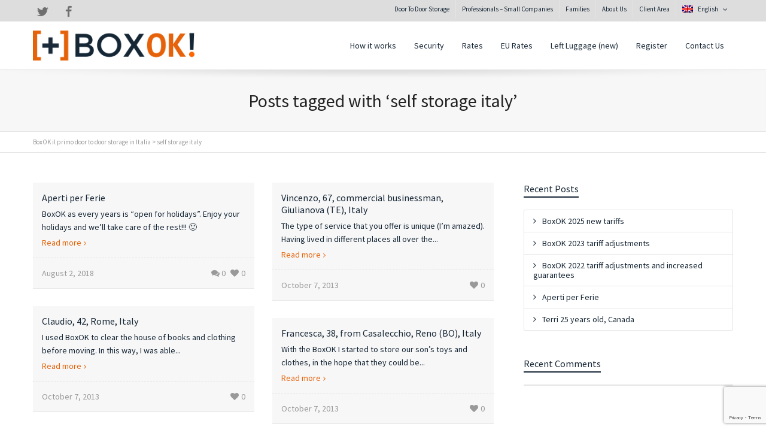

--- FILE ---
content_type: text/html; charset=utf-8
request_url: https://www.google.com/recaptcha/api2/anchor?ar=1&k=6LfKVIUUAAAAAHDJTrQngCFw5xTOnuNhLCSsRaUt&co=aHR0cHM6Ly9ib3hvay5pdDo0NDM.&hl=en&v=PoyoqOPhxBO7pBk68S4YbpHZ&size=invisible&anchor-ms=20000&execute-ms=30000&cb=et2kaoq39low
body_size: 48794
content:
<!DOCTYPE HTML><html dir="ltr" lang="en"><head><meta http-equiv="Content-Type" content="text/html; charset=UTF-8">
<meta http-equiv="X-UA-Compatible" content="IE=edge">
<title>reCAPTCHA</title>
<style type="text/css">
/* cyrillic-ext */
@font-face {
  font-family: 'Roboto';
  font-style: normal;
  font-weight: 400;
  font-stretch: 100%;
  src: url(//fonts.gstatic.com/s/roboto/v48/KFO7CnqEu92Fr1ME7kSn66aGLdTylUAMa3GUBHMdazTgWw.woff2) format('woff2');
  unicode-range: U+0460-052F, U+1C80-1C8A, U+20B4, U+2DE0-2DFF, U+A640-A69F, U+FE2E-FE2F;
}
/* cyrillic */
@font-face {
  font-family: 'Roboto';
  font-style: normal;
  font-weight: 400;
  font-stretch: 100%;
  src: url(//fonts.gstatic.com/s/roboto/v48/KFO7CnqEu92Fr1ME7kSn66aGLdTylUAMa3iUBHMdazTgWw.woff2) format('woff2');
  unicode-range: U+0301, U+0400-045F, U+0490-0491, U+04B0-04B1, U+2116;
}
/* greek-ext */
@font-face {
  font-family: 'Roboto';
  font-style: normal;
  font-weight: 400;
  font-stretch: 100%;
  src: url(//fonts.gstatic.com/s/roboto/v48/KFO7CnqEu92Fr1ME7kSn66aGLdTylUAMa3CUBHMdazTgWw.woff2) format('woff2');
  unicode-range: U+1F00-1FFF;
}
/* greek */
@font-face {
  font-family: 'Roboto';
  font-style: normal;
  font-weight: 400;
  font-stretch: 100%;
  src: url(//fonts.gstatic.com/s/roboto/v48/KFO7CnqEu92Fr1ME7kSn66aGLdTylUAMa3-UBHMdazTgWw.woff2) format('woff2');
  unicode-range: U+0370-0377, U+037A-037F, U+0384-038A, U+038C, U+038E-03A1, U+03A3-03FF;
}
/* math */
@font-face {
  font-family: 'Roboto';
  font-style: normal;
  font-weight: 400;
  font-stretch: 100%;
  src: url(//fonts.gstatic.com/s/roboto/v48/KFO7CnqEu92Fr1ME7kSn66aGLdTylUAMawCUBHMdazTgWw.woff2) format('woff2');
  unicode-range: U+0302-0303, U+0305, U+0307-0308, U+0310, U+0312, U+0315, U+031A, U+0326-0327, U+032C, U+032F-0330, U+0332-0333, U+0338, U+033A, U+0346, U+034D, U+0391-03A1, U+03A3-03A9, U+03B1-03C9, U+03D1, U+03D5-03D6, U+03F0-03F1, U+03F4-03F5, U+2016-2017, U+2034-2038, U+203C, U+2040, U+2043, U+2047, U+2050, U+2057, U+205F, U+2070-2071, U+2074-208E, U+2090-209C, U+20D0-20DC, U+20E1, U+20E5-20EF, U+2100-2112, U+2114-2115, U+2117-2121, U+2123-214F, U+2190, U+2192, U+2194-21AE, U+21B0-21E5, U+21F1-21F2, U+21F4-2211, U+2213-2214, U+2216-22FF, U+2308-230B, U+2310, U+2319, U+231C-2321, U+2336-237A, U+237C, U+2395, U+239B-23B7, U+23D0, U+23DC-23E1, U+2474-2475, U+25AF, U+25B3, U+25B7, U+25BD, U+25C1, U+25CA, U+25CC, U+25FB, U+266D-266F, U+27C0-27FF, U+2900-2AFF, U+2B0E-2B11, U+2B30-2B4C, U+2BFE, U+3030, U+FF5B, U+FF5D, U+1D400-1D7FF, U+1EE00-1EEFF;
}
/* symbols */
@font-face {
  font-family: 'Roboto';
  font-style: normal;
  font-weight: 400;
  font-stretch: 100%;
  src: url(//fonts.gstatic.com/s/roboto/v48/KFO7CnqEu92Fr1ME7kSn66aGLdTylUAMaxKUBHMdazTgWw.woff2) format('woff2');
  unicode-range: U+0001-000C, U+000E-001F, U+007F-009F, U+20DD-20E0, U+20E2-20E4, U+2150-218F, U+2190, U+2192, U+2194-2199, U+21AF, U+21E6-21F0, U+21F3, U+2218-2219, U+2299, U+22C4-22C6, U+2300-243F, U+2440-244A, U+2460-24FF, U+25A0-27BF, U+2800-28FF, U+2921-2922, U+2981, U+29BF, U+29EB, U+2B00-2BFF, U+4DC0-4DFF, U+FFF9-FFFB, U+10140-1018E, U+10190-1019C, U+101A0, U+101D0-101FD, U+102E0-102FB, U+10E60-10E7E, U+1D2C0-1D2D3, U+1D2E0-1D37F, U+1F000-1F0FF, U+1F100-1F1AD, U+1F1E6-1F1FF, U+1F30D-1F30F, U+1F315, U+1F31C, U+1F31E, U+1F320-1F32C, U+1F336, U+1F378, U+1F37D, U+1F382, U+1F393-1F39F, U+1F3A7-1F3A8, U+1F3AC-1F3AF, U+1F3C2, U+1F3C4-1F3C6, U+1F3CA-1F3CE, U+1F3D4-1F3E0, U+1F3ED, U+1F3F1-1F3F3, U+1F3F5-1F3F7, U+1F408, U+1F415, U+1F41F, U+1F426, U+1F43F, U+1F441-1F442, U+1F444, U+1F446-1F449, U+1F44C-1F44E, U+1F453, U+1F46A, U+1F47D, U+1F4A3, U+1F4B0, U+1F4B3, U+1F4B9, U+1F4BB, U+1F4BF, U+1F4C8-1F4CB, U+1F4D6, U+1F4DA, U+1F4DF, U+1F4E3-1F4E6, U+1F4EA-1F4ED, U+1F4F7, U+1F4F9-1F4FB, U+1F4FD-1F4FE, U+1F503, U+1F507-1F50B, U+1F50D, U+1F512-1F513, U+1F53E-1F54A, U+1F54F-1F5FA, U+1F610, U+1F650-1F67F, U+1F687, U+1F68D, U+1F691, U+1F694, U+1F698, U+1F6AD, U+1F6B2, U+1F6B9-1F6BA, U+1F6BC, U+1F6C6-1F6CF, U+1F6D3-1F6D7, U+1F6E0-1F6EA, U+1F6F0-1F6F3, U+1F6F7-1F6FC, U+1F700-1F7FF, U+1F800-1F80B, U+1F810-1F847, U+1F850-1F859, U+1F860-1F887, U+1F890-1F8AD, U+1F8B0-1F8BB, U+1F8C0-1F8C1, U+1F900-1F90B, U+1F93B, U+1F946, U+1F984, U+1F996, U+1F9E9, U+1FA00-1FA6F, U+1FA70-1FA7C, U+1FA80-1FA89, U+1FA8F-1FAC6, U+1FACE-1FADC, U+1FADF-1FAE9, U+1FAF0-1FAF8, U+1FB00-1FBFF;
}
/* vietnamese */
@font-face {
  font-family: 'Roboto';
  font-style: normal;
  font-weight: 400;
  font-stretch: 100%;
  src: url(//fonts.gstatic.com/s/roboto/v48/KFO7CnqEu92Fr1ME7kSn66aGLdTylUAMa3OUBHMdazTgWw.woff2) format('woff2');
  unicode-range: U+0102-0103, U+0110-0111, U+0128-0129, U+0168-0169, U+01A0-01A1, U+01AF-01B0, U+0300-0301, U+0303-0304, U+0308-0309, U+0323, U+0329, U+1EA0-1EF9, U+20AB;
}
/* latin-ext */
@font-face {
  font-family: 'Roboto';
  font-style: normal;
  font-weight: 400;
  font-stretch: 100%;
  src: url(//fonts.gstatic.com/s/roboto/v48/KFO7CnqEu92Fr1ME7kSn66aGLdTylUAMa3KUBHMdazTgWw.woff2) format('woff2');
  unicode-range: U+0100-02BA, U+02BD-02C5, U+02C7-02CC, U+02CE-02D7, U+02DD-02FF, U+0304, U+0308, U+0329, U+1D00-1DBF, U+1E00-1E9F, U+1EF2-1EFF, U+2020, U+20A0-20AB, U+20AD-20C0, U+2113, U+2C60-2C7F, U+A720-A7FF;
}
/* latin */
@font-face {
  font-family: 'Roboto';
  font-style: normal;
  font-weight: 400;
  font-stretch: 100%;
  src: url(//fonts.gstatic.com/s/roboto/v48/KFO7CnqEu92Fr1ME7kSn66aGLdTylUAMa3yUBHMdazQ.woff2) format('woff2');
  unicode-range: U+0000-00FF, U+0131, U+0152-0153, U+02BB-02BC, U+02C6, U+02DA, U+02DC, U+0304, U+0308, U+0329, U+2000-206F, U+20AC, U+2122, U+2191, U+2193, U+2212, U+2215, U+FEFF, U+FFFD;
}
/* cyrillic-ext */
@font-face {
  font-family: 'Roboto';
  font-style: normal;
  font-weight: 500;
  font-stretch: 100%;
  src: url(//fonts.gstatic.com/s/roboto/v48/KFO7CnqEu92Fr1ME7kSn66aGLdTylUAMa3GUBHMdazTgWw.woff2) format('woff2');
  unicode-range: U+0460-052F, U+1C80-1C8A, U+20B4, U+2DE0-2DFF, U+A640-A69F, U+FE2E-FE2F;
}
/* cyrillic */
@font-face {
  font-family: 'Roboto';
  font-style: normal;
  font-weight: 500;
  font-stretch: 100%;
  src: url(//fonts.gstatic.com/s/roboto/v48/KFO7CnqEu92Fr1ME7kSn66aGLdTylUAMa3iUBHMdazTgWw.woff2) format('woff2');
  unicode-range: U+0301, U+0400-045F, U+0490-0491, U+04B0-04B1, U+2116;
}
/* greek-ext */
@font-face {
  font-family: 'Roboto';
  font-style: normal;
  font-weight: 500;
  font-stretch: 100%;
  src: url(//fonts.gstatic.com/s/roboto/v48/KFO7CnqEu92Fr1ME7kSn66aGLdTylUAMa3CUBHMdazTgWw.woff2) format('woff2');
  unicode-range: U+1F00-1FFF;
}
/* greek */
@font-face {
  font-family: 'Roboto';
  font-style: normal;
  font-weight: 500;
  font-stretch: 100%;
  src: url(//fonts.gstatic.com/s/roboto/v48/KFO7CnqEu92Fr1ME7kSn66aGLdTylUAMa3-UBHMdazTgWw.woff2) format('woff2');
  unicode-range: U+0370-0377, U+037A-037F, U+0384-038A, U+038C, U+038E-03A1, U+03A3-03FF;
}
/* math */
@font-face {
  font-family: 'Roboto';
  font-style: normal;
  font-weight: 500;
  font-stretch: 100%;
  src: url(//fonts.gstatic.com/s/roboto/v48/KFO7CnqEu92Fr1ME7kSn66aGLdTylUAMawCUBHMdazTgWw.woff2) format('woff2');
  unicode-range: U+0302-0303, U+0305, U+0307-0308, U+0310, U+0312, U+0315, U+031A, U+0326-0327, U+032C, U+032F-0330, U+0332-0333, U+0338, U+033A, U+0346, U+034D, U+0391-03A1, U+03A3-03A9, U+03B1-03C9, U+03D1, U+03D5-03D6, U+03F0-03F1, U+03F4-03F5, U+2016-2017, U+2034-2038, U+203C, U+2040, U+2043, U+2047, U+2050, U+2057, U+205F, U+2070-2071, U+2074-208E, U+2090-209C, U+20D0-20DC, U+20E1, U+20E5-20EF, U+2100-2112, U+2114-2115, U+2117-2121, U+2123-214F, U+2190, U+2192, U+2194-21AE, U+21B0-21E5, U+21F1-21F2, U+21F4-2211, U+2213-2214, U+2216-22FF, U+2308-230B, U+2310, U+2319, U+231C-2321, U+2336-237A, U+237C, U+2395, U+239B-23B7, U+23D0, U+23DC-23E1, U+2474-2475, U+25AF, U+25B3, U+25B7, U+25BD, U+25C1, U+25CA, U+25CC, U+25FB, U+266D-266F, U+27C0-27FF, U+2900-2AFF, U+2B0E-2B11, U+2B30-2B4C, U+2BFE, U+3030, U+FF5B, U+FF5D, U+1D400-1D7FF, U+1EE00-1EEFF;
}
/* symbols */
@font-face {
  font-family: 'Roboto';
  font-style: normal;
  font-weight: 500;
  font-stretch: 100%;
  src: url(//fonts.gstatic.com/s/roboto/v48/KFO7CnqEu92Fr1ME7kSn66aGLdTylUAMaxKUBHMdazTgWw.woff2) format('woff2');
  unicode-range: U+0001-000C, U+000E-001F, U+007F-009F, U+20DD-20E0, U+20E2-20E4, U+2150-218F, U+2190, U+2192, U+2194-2199, U+21AF, U+21E6-21F0, U+21F3, U+2218-2219, U+2299, U+22C4-22C6, U+2300-243F, U+2440-244A, U+2460-24FF, U+25A0-27BF, U+2800-28FF, U+2921-2922, U+2981, U+29BF, U+29EB, U+2B00-2BFF, U+4DC0-4DFF, U+FFF9-FFFB, U+10140-1018E, U+10190-1019C, U+101A0, U+101D0-101FD, U+102E0-102FB, U+10E60-10E7E, U+1D2C0-1D2D3, U+1D2E0-1D37F, U+1F000-1F0FF, U+1F100-1F1AD, U+1F1E6-1F1FF, U+1F30D-1F30F, U+1F315, U+1F31C, U+1F31E, U+1F320-1F32C, U+1F336, U+1F378, U+1F37D, U+1F382, U+1F393-1F39F, U+1F3A7-1F3A8, U+1F3AC-1F3AF, U+1F3C2, U+1F3C4-1F3C6, U+1F3CA-1F3CE, U+1F3D4-1F3E0, U+1F3ED, U+1F3F1-1F3F3, U+1F3F5-1F3F7, U+1F408, U+1F415, U+1F41F, U+1F426, U+1F43F, U+1F441-1F442, U+1F444, U+1F446-1F449, U+1F44C-1F44E, U+1F453, U+1F46A, U+1F47D, U+1F4A3, U+1F4B0, U+1F4B3, U+1F4B9, U+1F4BB, U+1F4BF, U+1F4C8-1F4CB, U+1F4D6, U+1F4DA, U+1F4DF, U+1F4E3-1F4E6, U+1F4EA-1F4ED, U+1F4F7, U+1F4F9-1F4FB, U+1F4FD-1F4FE, U+1F503, U+1F507-1F50B, U+1F50D, U+1F512-1F513, U+1F53E-1F54A, U+1F54F-1F5FA, U+1F610, U+1F650-1F67F, U+1F687, U+1F68D, U+1F691, U+1F694, U+1F698, U+1F6AD, U+1F6B2, U+1F6B9-1F6BA, U+1F6BC, U+1F6C6-1F6CF, U+1F6D3-1F6D7, U+1F6E0-1F6EA, U+1F6F0-1F6F3, U+1F6F7-1F6FC, U+1F700-1F7FF, U+1F800-1F80B, U+1F810-1F847, U+1F850-1F859, U+1F860-1F887, U+1F890-1F8AD, U+1F8B0-1F8BB, U+1F8C0-1F8C1, U+1F900-1F90B, U+1F93B, U+1F946, U+1F984, U+1F996, U+1F9E9, U+1FA00-1FA6F, U+1FA70-1FA7C, U+1FA80-1FA89, U+1FA8F-1FAC6, U+1FACE-1FADC, U+1FADF-1FAE9, U+1FAF0-1FAF8, U+1FB00-1FBFF;
}
/* vietnamese */
@font-face {
  font-family: 'Roboto';
  font-style: normal;
  font-weight: 500;
  font-stretch: 100%;
  src: url(//fonts.gstatic.com/s/roboto/v48/KFO7CnqEu92Fr1ME7kSn66aGLdTylUAMa3OUBHMdazTgWw.woff2) format('woff2');
  unicode-range: U+0102-0103, U+0110-0111, U+0128-0129, U+0168-0169, U+01A0-01A1, U+01AF-01B0, U+0300-0301, U+0303-0304, U+0308-0309, U+0323, U+0329, U+1EA0-1EF9, U+20AB;
}
/* latin-ext */
@font-face {
  font-family: 'Roboto';
  font-style: normal;
  font-weight: 500;
  font-stretch: 100%;
  src: url(//fonts.gstatic.com/s/roboto/v48/KFO7CnqEu92Fr1ME7kSn66aGLdTylUAMa3KUBHMdazTgWw.woff2) format('woff2');
  unicode-range: U+0100-02BA, U+02BD-02C5, U+02C7-02CC, U+02CE-02D7, U+02DD-02FF, U+0304, U+0308, U+0329, U+1D00-1DBF, U+1E00-1E9F, U+1EF2-1EFF, U+2020, U+20A0-20AB, U+20AD-20C0, U+2113, U+2C60-2C7F, U+A720-A7FF;
}
/* latin */
@font-face {
  font-family: 'Roboto';
  font-style: normal;
  font-weight: 500;
  font-stretch: 100%;
  src: url(//fonts.gstatic.com/s/roboto/v48/KFO7CnqEu92Fr1ME7kSn66aGLdTylUAMa3yUBHMdazQ.woff2) format('woff2');
  unicode-range: U+0000-00FF, U+0131, U+0152-0153, U+02BB-02BC, U+02C6, U+02DA, U+02DC, U+0304, U+0308, U+0329, U+2000-206F, U+20AC, U+2122, U+2191, U+2193, U+2212, U+2215, U+FEFF, U+FFFD;
}
/* cyrillic-ext */
@font-face {
  font-family: 'Roboto';
  font-style: normal;
  font-weight: 900;
  font-stretch: 100%;
  src: url(//fonts.gstatic.com/s/roboto/v48/KFO7CnqEu92Fr1ME7kSn66aGLdTylUAMa3GUBHMdazTgWw.woff2) format('woff2');
  unicode-range: U+0460-052F, U+1C80-1C8A, U+20B4, U+2DE0-2DFF, U+A640-A69F, U+FE2E-FE2F;
}
/* cyrillic */
@font-face {
  font-family: 'Roboto';
  font-style: normal;
  font-weight: 900;
  font-stretch: 100%;
  src: url(//fonts.gstatic.com/s/roboto/v48/KFO7CnqEu92Fr1ME7kSn66aGLdTylUAMa3iUBHMdazTgWw.woff2) format('woff2');
  unicode-range: U+0301, U+0400-045F, U+0490-0491, U+04B0-04B1, U+2116;
}
/* greek-ext */
@font-face {
  font-family: 'Roboto';
  font-style: normal;
  font-weight: 900;
  font-stretch: 100%;
  src: url(//fonts.gstatic.com/s/roboto/v48/KFO7CnqEu92Fr1ME7kSn66aGLdTylUAMa3CUBHMdazTgWw.woff2) format('woff2');
  unicode-range: U+1F00-1FFF;
}
/* greek */
@font-face {
  font-family: 'Roboto';
  font-style: normal;
  font-weight: 900;
  font-stretch: 100%;
  src: url(//fonts.gstatic.com/s/roboto/v48/KFO7CnqEu92Fr1ME7kSn66aGLdTylUAMa3-UBHMdazTgWw.woff2) format('woff2');
  unicode-range: U+0370-0377, U+037A-037F, U+0384-038A, U+038C, U+038E-03A1, U+03A3-03FF;
}
/* math */
@font-face {
  font-family: 'Roboto';
  font-style: normal;
  font-weight: 900;
  font-stretch: 100%;
  src: url(//fonts.gstatic.com/s/roboto/v48/KFO7CnqEu92Fr1ME7kSn66aGLdTylUAMawCUBHMdazTgWw.woff2) format('woff2');
  unicode-range: U+0302-0303, U+0305, U+0307-0308, U+0310, U+0312, U+0315, U+031A, U+0326-0327, U+032C, U+032F-0330, U+0332-0333, U+0338, U+033A, U+0346, U+034D, U+0391-03A1, U+03A3-03A9, U+03B1-03C9, U+03D1, U+03D5-03D6, U+03F0-03F1, U+03F4-03F5, U+2016-2017, U+2034-2038, U+203C, U+2040, U+2043, U+2047, U+2050, U+2057, U+205F, U+2070-2071, U+2074-208E, U+2090-209C, U+20D0-20DC, U+20E1, U+20E5-20EF, U+2100-2112, U+2114-2115, U+2117-2121, U+2123-214F, U+2190, U+2192, U+2194-21AE, U+21B0-21E5, U+21F1-21F2, U+21F4-2211, U+2213-2214, U+2216-22FF, U+2308-230B, U+2310, U+2319, U+231C-2321, U+2336-237A, U+237C, U+2395, U+239B-23B7, U+23D0, U+23DC-23E1, U+2474-2475, U+25AF, U+25B3, U+25B7, U+25BD, U+25C1, U+25CA, U+25CC, U+25FB, U+266D-266F, U+27C0-27FF, U+2900-2AFF, U+2B0E-2B11, U+2B30-2B4C, U+2BFE, U+3030, U+FF5B, U+FF5D, U+1D400-1D7FF, U+1EE00-1EEFF;
}
/* symbols */
@font-face {
  font-family: 'Roboto';
  font-style: normal;
  font-weight: 900;
  font-stretch: 100%;
  src: url(//fonts.gstatic.com/s/roboto/v48/KFO7CnqEu92Fr1ME7kSn66aGLdTylUAMaxKUBHMdazTgWw.woff2) format('woff2');
  unicode-range: U+0001-000C, U+000E-001F, U+007F-009F, U+20DD-20E0, U+20E2-20E4, U+2150-218F, U+2190, U+2192, U+2194-2199, U+21AF, U+21E6-21F0, U+21F3, U+2218-2219, U+2299, U+22C4-22C6, U+2300-243F, U+2440-244A, U+2460-24FF, U+25A0-27BF, U+2800-28FF, U+2921-2922, U+2981, U+29BF, U+29EB, U+2B00-2BFF, U+4DC0-4DFF, U+FFF9-FFFB, U+10140-1018E, U+10190-1019C, U+101A0, U+101D0-101FD, U+102E0-102FB, U+10E60-10E7E, U+1D2C0-1D2D3, U+1D2E0-1D37F, U+1F000-1F0FF, U+1F100-1F1AD, U+1F1E6-1F1FF, U+1F30D-1F30F, U+1F315, U+1F31C, U+1F31E, U+1F320-1F32C, U+1F336, U+1F378, U+1F37D, U+1F382, U+1F393-1F39F, U+1F3A7-1F3A8, U+1F3AC-1F3AF, U+1F3C2, U+1F3C4-1F3C6, U+1F3CA-1F3CE, U+1F3D4-1F3E0, U+1F3ED, U+1F3F1-1F3F3, U+1F3F5-1F3F7, U+1F408, U+1F415, U+1F41F, U+1F426, U+1F43F, U+1F441-1F442, U+1F444, U+1F446-1F449, U+1F44C-1F44E, U+1F453, U+1F46A, U+1F47D, U+1F4A3, U+1F4B0, U+1F4B3, U+1F4B9, U+1F4BB, U+1F4BF, U+1F4C8-1F4CB, U+1F4D6, U+1F4DA, U+1F4DF, U+1F4E3-1F4E6, U+1F4EA-1F4ED, U+1F4F7, U+1F4F9-1F4FB, U+1F4FD-1F4FE, U+1F503, U+1F507-1F50B, U+1F50D, U+1F512-1F513, U+1F53E-1F54A, U+1F54F-1F5FA, U+1F610, U+1F650-1F67F, U+1F687, U+1F68D, U+1F691, U+1F694, U+1F698, U+1F6AD, U+1F6B2, U+1F6B9-1F6BA, U+1F6BC, U+1F6C6-1F6CF, U+1F6D3-1F6D7, U+1F6E0-1F6EA, U+1F6F0-1F6F3, U+1F6F7-1F6FC, U+1F700-1F7FF, U+1F800-1F80B, U+1F810-1F847, U+1F850-1F859, U+1F860-1F887, U+1F890-1F8AD, U+1F8B0-1F8BB, U+1F8C0-1F8C1, U+1F900-1F90B, U+1F93B, U+1F946, U+1F984, U+1F996, U+1F9E9, U+1FA00-1FA6F, U+1FA70-1FA7C, U+1FA80-1FA89, U+1FA8F-1FAC6, U+1FACE-1FADC, U+1FADF-1FAE9, U+1FAF0-1FAF8, U+1FB00-1FBFF;
}
/* vietnamese */
@font-face {
  font-family: 'Roboto';
  font-style: normal;
  font-weight: 900;
  font-stretch: 100%;
  src: url(//fonts.gstatic.com/s/roboto/v48/KFO7CnqEu92Fr1ME7kSn66aGLdTylUAMa3OUBHMdazTgWw.woff2) format('woff2');
  unicode-range: U+0102-0103, U+0110-0111, U+0128-0129, U+0168-0169, U+01A0-01A1, U+01AF-01B0, U+0300-0301, U+0303-0304, U+0308-0309, U+0323, U+0329, U+1EA0-1EF9, U+20AB;
}
/* latin-ext */
@font-face {
  font-family: 'Roboto';
  font-style: normal;
  font-weight: 900;
  font-stretch: 100%;
  src: url(//fonts.gstatic.com/s/roboto/v48/KFO7CnqEu92Fr1ME7kSn66aGLdTylUAMa3KUBHMdazTgWw.woff2) format('woff2');
  unicode-range: U+0100-02BA, U+02BD-02C5, U+02C7-02CC, U+02CE-02D7, U+02DD-02FF, U+0304, U+0308, U+0329, U+1D00-1DBF, U+1E00-1E9F, U+1EF2-1EFF, U+2020, U+20A0-20AB, U+20AD-20C0, U+2113, U+2C60-2C7F, U+A720-A7FF;
}
/* latin */
@font-face {
  font-family: 'Roboto';
  font-style: normal;
  font-weight: 900;
  font-stretch: 100%;
  src: url(//fonts.gstatic.com/s/roboto/v48/KFO7CnqEu92Fr1ME7kSn66aGLdTylUAMa3yUBHMdazQ.woff2) format('woff2');
  unicode-range: U+0000-00FF, U+0131, U+0152-0153, U+02BB-02BC, U+02C6, U+02DA, U+02DC, U+0304, U+0308, U+0329, U+2000-206F, U+20AC, U+2122, U+2191, U+2193, U+2212, U+2215, U+FEFF, U+FFFD;
}

</style>
<link rel="stylesheet" type="text/css" href="https://www.gstatic.com/recaptcha/releases/PoyoqOPhxBO7pBk68S4YbpHZ/styles__ltr.css">
<script nonce="Rhr3RGLctjAIZ-p4NL4WFg" type="text/javascript">window['__recaptcha_api'] = 'https://www.google.com/recaptcha/api2/';</script>
<script type="text/javascript" src="https://www.gstatic.com/recaptcha/releases/PoyoqOPhxBO7pBk68S4YbpHZ/recaptcha__en.js" nonce="Rhr3RGLctjAIZ-p4NL4WFg">
      
    </script></head>
<body><div id="rc-anchor-alert" class="rc-anchor-alert"></div>
<input type="hidden" id="recaptcha-token" value="[base64]">
<script type="text/javascript" nonce="Rhr3RGLctjAIZ-p4NL4WFg">
      recaptcha.anchor.Main.init("[\x22ainput\x22,[\x22bgdata\x22,\x22\x22,\[base64]/[base64]/[base64]/KE4oMTI0LHYsdi5HKSxMWihsLHYpKTpOKDEyNCx2LGwpLFYpLHYpLFQpKSxGKDE3MSx2KX0scjc9ZnVuY3Rpb24obCl7cmV0dXJuIGx9LEM9ZnVuY3Rpb24obCxWLHYpe04odixsLFYpLFZbYWtdPTI3OTZ9LG49ZnVuY3Rpb24obCxWKXtWLlg9KChWLlg/[base64]/[base64]/[base64]/[base64]/[base64]/[base64]/[base64]/[base64]/[base64]/[base64]/[base64]\\u003d\x22,\[base64]\\u003d\\u003d\x22,\x22wpLDrcOgwqvCrsOew6XDp8OlCMKsVmbDmMKiRlA5w7nDjy3CosK9BsKcwqpFwoDCkMOIw6YswojCsnAZGMOXw4IfB18hXW0BVH4RYMOMw49TdRnDrXrCoxUwFl/[base64]/[base64]/Dm8Oaw6XDosK7DTPCuGpSNzLCmnbDvMK8Il7Cp1klwq3CucKAw5LDrhzDt1cgw7/CqMOnwq8Aw5XCnsOzQMOUEMKPw47CgcOZGT8xEEzCjcO6O8Ohwq4NP8KgGmfDpsOxN8KYMRjDtVfCgMOSw4LCsnDCgsKINcOiw7XCgQYJBw/[base64]/DpsOLw5vDs8KpDHsMw5USKBXDiUTDqcObL8KewrDDlQ3Dj8OXw6VLw5UJwqxywpBWw6DChgpnw40faSB0wqHDqcK+w7PCscKbwoDDk8K0w54HSUEIUcKFw749cEdNNiRVBHbDiMKiwrYfFMK7w7AZd8KUVUrCjRDDj8KRwqXDt1Mtw7/CszxmBMKZw7fDo0EtJsOrZH3DjsK8wqrDgsKRDsO6RMOpwpjCkTDDhAheMxvDkcKUUsKGwqbCoGHDp8Kcw45qw4DCj0LCml/CtMOJecOxw5o1asOXw4rCk8OKwohQwp7DkV7CglFEYgUfLWITecODXUbCjmTDu8OWwo7DnMOFw50Bw5bCrQI3wqh3woPDgsKjdA4jNMKLQsOyesOMwofDlcOIw43Chn7DlT5DNsOZIsKbbcK5PcO/w7HDq3ALwovClHhfwqsdw4U/w7XDgcKXwq/Dh3/CgmzChsOiNWHDlA/CtsO1AUYlw7N6w5fDlsOSw4RCGGfCkMOXM0NVOG0EC8OQwptYwpRSfih0w69Bwp/ClsOgw7PDs8O2w65LasKDw6Vxw43CuMKawr5FRcOebhfDvcOVwqdJMMKvw7PCvcOFbcOCw5lxw4Blw4BZwqzDqcK5w4gPw6bCrlvDs2grw7TDlBjCuxlLCnfCu0nDvcOiw6DCgV3CusKBw6TCiX3DmMOMVcOCw4vCosOsbBNQw5/DgcOMaHDDtEtAw5/DgSAtwoIqKVfDmhZ+w4dUDTHDmxLDuVvCm2lbCmk6IMOLw7hwO8KjPQLDvMOJwrjDj8OucMOZOsKPwrXDmHnDhcOSazcyw4vDlX3DnsKFLMKNRsOIw6jCt8KBEcOKwrrClsO/[base64]/[base64]/DoHzClhs/VMKuw7ddwrpifsK3wo3DhADDtSbDtcKPw6/DtXBnUxZpwo3DkTUew5nCukbCpXvCmmkjwo5jV8Knw7YawrBsw5c7GsKKw63ClMK8w5dobmzDpMO8GRUKIMKvd8Oqd13DoMO6dMKvGC4sZsOPYTnChsKcw4/CgMOzaDbCicOzw6LDncOpOk49w7DCvVfDhjU3w6EKLsKSw58QwpYjWsKQwqvCmC3CgR8TwrrCrMKPLyvDhcOyw5MpJ8KqKi7Dik7CtMOxw5vDgWnCucKeRSjDoDTDnCNRcsKIwr46w6w/[base64]/[base64]/Dv8K0cMOTwrZnBsOhw5oHCX/[base64]/ChcOnGMK1UcKkwrRWND0iwq0Rw67DjV4vw67DnsKdK8OUFsKpPsKeWl3CmGtnQnPDusKZwp5pGMK9w6PCt8KXVl/CryHDh8OKB8KYwp4owrDDscOVwoHDtsOMS8KAw5/DojMjeMKKwonCgsOXKnLDq0g/Q8KaJ3c0w7/Dj8OAbl/DpHF5SsO5wr4uQ1hsPiTDtsK0wqt5b8OgCV/ClyXDp8K9w7pcwqoAwpTDuUjDhWM2wqXCksKbwqVuV8KGDsK3JQ7DtcKAEExKw6REAAk1TGvDmMK9wo0lQmp2KcKtwrXCtlvDrcKQw4MvwoobwrrDocORG0cRBMOPPj/DvTnDusO6wrV6FmzDr8KVWXfCu8Ozw4IawrZowoVgWXvDksOqacKbRcO4IixRwprCs155DkjChnhlcsKCVxVywq/CkcKxGjfDlsKeOMK1w77Ct8OIMcO+woQiwq3Dm8KdN8OAw7LCtsKUXMKTCnLCsh/CtTo/DMK9w5HCp8Ocw4VSw7o8CcKQw5pJCy3DhiZLKsKVJ8KiTlcww4BoHsOKYcK7wqzCtcKzwoMzThbCqcO/wo7CqTvDggvDm8OEF8OpwqLDq2vDqUPDtzvCmE1nw6o6ScO2wqPCq8O4w4Ixwr7DsMO+dhdyw6gtfsOgYlZ4wrQjw4DCo1ADV2vDjR/[base64]/Cu3rDncKNwojDsGDDi8Oew5/CrSMXw5MJw5B+w4QuUCtWHsOVwrArw77DgcK9woHDt8KlSQzCocKNfg8OV8K/[base64]/Do3AHwpZnwoTDucOyGztiw4AWbcKuQUjDtmZDKsKLw7DDlwHCkcKWwq8eYTHCoHF3O1HDrER6w47DhDRww6XDlsO3X1nDhsKzw4XDqRdBJVsjw79JPUjCn04Qw5fCi8K9w5HCk0jCosOUMF7ChV/DhnIpGC4Gw54wZcOyKsKfw6nDmy7DlXLDtXUmdmQ2wp06D8KKw71qwrMFZVFPG8O2ZBzCn8OJXHo4wrLCg1XCtkrCmjrCjkpmZGUDw7xSw6nDrVbCn1XCrsOFwrwOwpPCp1wEIBVUwqPCp2EEIhh2OBPCiMOBw48zw60/wpYIAsOUEsK7w5lewqhzXCLDhcOyw4Btw4bCtgsuwoMbZsKZw4DDvcK3dMKzKVXDvMKSw7XDvyJ6amsxw40oFsKUBsKJWhnDjMO8w6jDk8KgCMOSBmQOR2dHwrPCtQ9aw6PDolHCunFqwpjDlcOqw7fDkynDpcOOCk0PFcK0w4TDv15dwpLDvMOxwqXDicKwIh/[base64]/[base64]/Cik9yU2PCnF3CiMOFw6Yvw5XCngvDgcO2wqTCjcOzXSRHwqXCp8OMC8OMw4jDmQrCtnjCl8KUw7DDqcKSMX/DtVnCnBfDqsK9BcODUn1cd3kcwo/Cvyt3w7/[base64]/[base64]/wrfCr8Ozw5rDpEdjw7syw7PCgsONw4VOSVrCi8KTSMOtw4Aiw7TCksO9GsK3bX5mw7swG1A7w4/DjmnDuErDiMKIw4AIBEHDlsKHMsO2wpVKHGPDk8K8HsKyw4XCmsOXVsKHPhMUV8KADAwIwpfCi8KJEcKtw45PI8OlEX14ehoHw71LScKmwqbCiTPCpH3DlkEFwr7CoMOqw63CqsO/WcKHRmExwrk6w5YIXcKKw5lLBy13w51fPkkjHMKVw6PCj8OPKsOWwqnCt1HDrhPCvyTCuzx9T8OAw7U/[base64]/DgT14P8O/aW8APjpFw5gAGMOQwp/DrA8fP1VzUsOFw7gAw5sswrfCtsKOwqIiasKGd8KDGXLDncOww7QgOsK3GVtFQsOgdTbDqRpMwroEB8KsBsOGw4F8XBsrAcKaGAbDvA9aZnPCp2HCkmVIZsOMwqbCu8KxK383woE+w6Ztw7NmUxZKwoYYwrXClS/DrsKuBUoaC8O2YSgww5Qhenl/Dz86eAYGJMKqSsOMNsObKxjCgCbDhVlrwooGczMKw6jCq8K4w5/DicOuSW7DpUZbw65Kwp99T8KZC0fDtk1wMcOmFsOAw5bDgsK9CX9lJsKABRh9wo7CuEU3ZDtTPhNtWUdqUsKOdcKJwp9WMsOKU8OsGsKxJcOrEMOHIcKAFsOAw6AmwrA1bsOMw6RtSlweO1BYecKCJxsSD3NHwprDj8Kxw6VowpNkw4Iqw5R/clMid2vDq8OEwrIidDnDocOTAsO9w6vDp8KoaMKGbiPCjm/Cqi0IwoXCuMORKxrCksOnOcK5wpACwrPDvzEFw6pxOFJXwqbDnknDqMKbGcKJwpLCgcOTwq/CtATDgMKQS8OowoocwoPDscKgw5PCscKHa8KZfWlFT8K0DnbDqxjDnMK6M8OMw6LDn8OhPiFrwoHDjcOSwpIrw5HCnDLDksObw4PDjMOKw7LDrcOew48xIwlsECfDu0sGw6p/wpB2B3plYlTDusOEwo3CsSLDqsKrOR3Cg0HDvMK0BsKgNEnClsOpAMKGwqJwC09GR8K0wq8vwqTCj391wozClsKTD8OIwpE5w4s7L8OsFFnCjsKUAcOOIRBvw43DssO3BcOgwq48wod6UClew6rDvxQHKcKneMOwKTIiw7pOw5fCucOlf8Oxw6NmYMOOIMKSHmVHwp/DmcK7FsK+S8KMWMOLEsOLJMK2MlQtA8OewrkNw7/[base64]/w6JnNiMJwoHDtMO/TAnCgBcZZsOSHMOpPMKEw4kIFjLDi8OPwobClsKdw7nCnRrDojHCgy/Do2vCvDbChcOOwpfDgUXCnG1LRsKKwrTCkQTCqFvDkR0lw6I/w6fDvcOQw63Djjoye8OHw5zDpsKlVcO7woTDqsKKw67ClQACw4hXwohJw7d6woPCqjZiw7BoAULDuMOjED/[base64]/wqjCqhctX8OUOzvCmlbCqjQKbgrDusOXw6JId8K5BcKDwpVlwp0pwox6LlhywqnDrsKAwrDCs0ocwpzDkW00KztSFsOUw4/CgnjCrhMUwrvDqz0vb1lgKcO8D1bChsKzw4LDrsKNTwLCoiZRS8KRwp0IBG/Cm8KHw51nCHAYWsOZw77DkBDDh8O8wpQwWz7DhU9aw7ANwqJ9BcOsLB7Dt0fDhsOXwpURw7t9MzrDjMKoY07Dv8Obw7TCi8KAWiphFMKzwq3DiGg3dk0awpwUGHXDiX/Cnz5wXcO7w40Yw7rCpmjDsFvCuhjDsmvCjiTDk8KVDsOMbi4BwpEhMh5cw6YFw4g0CcKDEA49blhkPTYOwpXCgGnDlA/Dj8O4wqIqwp8Zwq/DgsKLw7YvaMKKwoPCuMOBLjvDnW7CpcK9w6M6wq4xw7IJJFzCqFZ5w68zcTnCsMKqOcOwblnCkkIsPsKQwrcVbUYGEsKAw4DCmRpswpHDt8KWwojCn8OjPlhQc8Kyw7/CtMOlWXzCvsOCw5XDhxrCqcOxw6LDpcKLwoNjCBzChMKdd8OEWBPCj8KnwqPDlWw0wp7ClHB8wq7DsAkWwqHDo8KJwrBqwqc+wpTDucOeXcK+wrvDnBFLw6kxwolQw4rDu8Kjw7BKwrZIMcOuIH7DoV7DvcK6w6A4w6hCw445w5UJfgZHLsKKFsKewpMMMV/DogLDvsOJQHkRV8KrNk94w6MBw5DDj8OCw6HDi8KrLMKtasOOd17DgMKqNcKEw6nCmMOAL8Ouwr7Cv3rDlH/DhSLDrjUrA8K5BMOdUz/DhsKZBmMdw47ClRzCkSMqwoXDocOWw6oOwqzCusOaN8KIasK6C8KFwrUBA33CoVd5JzDCrcO/dDwTJMKCwqM/[base64]/CmQYIVBJuazMmacKOPm/Dv8OELsKHwpHCjsO/[base64]/Dq8KtBMORWzTDkWx7NMKdwrFHBDzCmSl4w69Kw57Co8O2wq5VXn7CsQLCpConw5bDiC8IwrTDg3dAwpTCkGFJw5PCnTkrwr8Vw5cowow5w7F5w4sRNcK8wpjDgVHCtcOQYMKvZ8K5w7/CqgdiDw8AWMKdw4LDmsOVAMKQwohiwoQHLANBw5vChl8cw6LCmAdaw5bCqkJQw5QCw7XDlBA8wpYbw7PChMKPdVTDtBxLN8ODTcOIwqbCi8KTNR0sE8Kiw4XCiAjClsKcw4/[base64]/[base64]/CnMKuwrsxX0PDssOzw53DjsO9DMKPbMOtUcOiw5XDikfCvyPDhcO6S8KGIivDrAxOMMKLwr0hAcKjwrAYA8Oswpduw44KCsK0wrTCosKLdTlww5/DhMKbWwfDlmPCpsOSIX/[base64]/DscKPwpHDosKuLTzCk1AGXMO1wrvDssKswoAsASk5ASDDqhdewrXDkHE5w4LCp8Onw6PCvMOZwqXDokjDscOhw5/[base64]/DhMKfw7/CrAxgTsO+w5AWeTXCt8KwTUQgw5IeKcOqYxgzZ8OUwo1tWsKDw6bDvnHDssO9wpIww7NjEMKFw6YaXksmdR1Xw6QGXTjCj04nw6/Co8KRXlhyd8KzI8O9DRBOw7fCrw1kFw93W8OQwoTDlxMow7NRw5FNIWfDpX7CiMKfDcKAwpvDvMOWwoPCn8OnDAPDsMKdSTHCj8ONwqdAwobDusK/wpJybsOewp5mwpsBwq/Dtn0Mw4JmXsOvwqwWHsOrwqPCnMO6w7cnwoXDhcOKXcK/[base64]/ARpIw7fDocOMBF3DgVPDmcOGYFfCosO9YsK0woPDm8Ocw4XCusKxwqxnw6oBwoMDwp/DqEnDjjLDjXTDt8Kcw7HDogZAwoVyQcKGIsKTO8O1wqvCl8K+KsKIwq9vEF15JMKfCMONw7MewqNPYMKjwrU4a29yw75zfsKMwosswovDgRk8aj/DscKywqfCh8KgLQjCqMOQw447wpMtw4leGcOcMEsHPMKdcMKAJcKHNTrClTYMw4HDv3I3w6JVw6w8w4LCsmgME8O9w4fDvnQawoLDn1rCr8OhS03Ch8K+amx0IEElBcOSwrLDlVHDusONw5fDliLDtMOOcXTChiNPwqNqw7NqwpjCsMKDwrYaAsORRw/[base64]/w6jDiQPDrMKUfUo/[base64]/wpPCtX02w5pUw47CvBLCoMOaw5nCt8OXNMOQHMKpCMOQEMKHw6NwS8OXw6rDkHJdfcOtHcK6bMOmGcOMMwXCi8Kewp03XFzCpX3Dj8Opw6/CujdJwo0Bwp3Doj7CpWR/woDDicONw7/[base64]/[base64]/Cl8OOwrLCughEA8KyB8OMw5vDvH3CrXrCgcKHOhIrw45iUU/[base64]/cB3DqjzCkcOgbWkJwpxFCnvDq8KoD8O4w5B1w7low43DscKTw79kwqjCv8OCw4fCg2d8UhfCqcOPwrfDjGg/w596wp/[base64]/dCXDqQN+wpxCw4DCkMOEa8KswpzCmsKpw6LCnmp7w6bCqMKaLzXDr8Otw5FdOcK9G2gYDMKCA8Ovw4bDqHoKN8OJasO+w6bClB3Dn8OvfMOJATrClcK9fMKAw40bfB8YasKtKsOXw6LDpsKzwphFTcKBTsOsw6dNw57Dp8KdI0/DjE47woh3EGFww67DniPCrsOSUX1owpFfF2vDmcO8woDClMO2wrTCtcKIwoLDkCI0wpLClVfCkcKIwpEwbFLDmMOMwpXDuMO4wqxfwpnCtxkpSDnDsBbCqnM/YmXCvw8iwpPDuj0JGsOAOHJNWsKOwqLDjsOcw4LDql09b8OtFsK6H8O+w5MIL8KyXcOkwp7CjhnDtcOswpMFwpHCsx1AAFzCkMKMwrd6RTo5w7R/wq4HdsKPwofCl2Qvw6IABgzDrMKowqhOw57Cg8ODQMKidS9FLwAgU8ORwonCjsKyRi5bw6Efw5jDmMOvw5Q2w63DtyU5w7bCtyPDn0TCucK9wqwTwo/[base64]/CqcKfw7/DqsKnFcODwpbDrErChcONw6DDgTnDgG7CnsOcMMK3w6g7DzdHwpI0IzgHw5nCj8ODwofDoMKkw4XCnsKcw6UJPcOgw7/ChsKmw7t7HHDDnnBmVUY7w6xvw6V9wqDDrl3DpzhGGA7DqcKac2nCl3DDrcKSKkDDicOCw6rCpcKDL0dqJGdSJ8Kzw6oEAgHCqGBUw6/DrBpXw4UFwobDs8O2C8Kow4zCtcKjLyrDmcOdPcONw6ZOwqXChsKCTkrCmGgyw4zCkW8QS8K7U0xsw5fCnsObw5PDj8KjI3XCoB8+KsOlBMKJa8ODw5RUDivDosO8w5TDo8OZwpjClcKTw7MaNsK/wqvDvcONfQfCkcOQZ8Ocw6h8w4TCpMKAwqIkAcKuW8O6wqQgwp7Dv8KVTl/CocKOw7zDoygjwq8BHMOowpw0AHPChMKrRUBhw7TDgkBowqfCpV7Ci0nClQfCrAkpwrnDucKaw4zCr8OcwoFzRcOIZsKOScObSxLCncK9N3lFwqjCg3RowoEcOgUZP0w5w7/[base64]/ChcK0wosMw5puw6jCsMOeISfDuMKYDm1+wpcXXh01w7HDqWrCuHLDj8OEwpQ7bmjCkQ81worClAHCp8KNMsKvIcKbYR/Cr8K+fU/DgU4FQcKZQ8Obw55iw6BRKnJxwpVdwqxua8OZOcKfwqVADcObw4PCrsKDCSlSw44vw4PDhi5fw7rCqcKpVxPDn8KCwoQQOMO0NMKbw5DDiMO2KsKZT3JLwoxrO8ORJsOpw43ChBs+wqRPNRB/wonDlcKAFMOZwpQkw5rDicO1w5zDmQUBbMKeRsOPfULCu3jDrcOGwrDDg8OmwoPDvMOBXXtFwr5iRgRBQsKjXBzCn8K/[base64]/wq5mCjLDvD3Du0Iww5JYLjjCiHjCosOmw4UlXAVyw6fCvsO0w5zCqsKhACE3w4UKwrF6ACR0fsKFVTrDisOlw63CnMKqwrfDpMOgwp7CpR/CkcOqLQzCrXosRUFDworClsOcfcKlW8KpEU7Cs8KUw40KbsKYCF1vWcKWR8KUdCDCojPDm8O9wpDDk8KvWMOawpnDqcKnw7DDgW4xw5crw4M6Llg3ejpnwrrDtn7CgV7Csg3DpgHDglrDq2/DncOww4YNAUnCn3BNH8O6wr87wo/DrsKvwpAUw4kwH8OgEcKPw6NHIsOawpTCucK0w6FLwoZuwrMSw4NBXsOfwr9WDRvCi0M+w5LDs1/DmcOXwrppSkPCimVYwoddw6AzJMOrM8O7wrd+woVywqpZw51HdxTCt3XDngXCv1Ngw47CqsOrZcO1wo7DhcOOwoTCrcOJwqDDqMOrw43DrcKeTkp6VWBLwozCqAl7cMKLE8OKDMK/wo5NwofDoz8hwrAMwo1wwqlVf0AHw70gdHgTNMKbO8O6HncDw6nDs8O6w57DphE3XMOVR37ChMOEEMOdfF/Co8OEwqo9PMKHY8Oxw6MkQ8OWc8O3w4EQw44BwpLDj8OnwrjCu2zDucOtw7F1PcKRHMK1YcKPa1bDgsOyYiBiVwstw6Fmwo/Dm8OQwpg6w6LCiVwEwqrCo8O4wq7DpMOFwqLCt8KGIsKOMsKKTX0cdMOCO8K2JcKOw54twoBTTQ0rXMOew7gZcMKsw4LDpsONw50tAjvCn8OpUcOpw6bDkn/DnRwkwroWwp83wp4RKsO8Q8KYw5IYYmPDj1nCv2zCh8OKbCZGbwsaw6nDhVtga8KlwrJCw7w/wrbDk2fDj8OqKcKIZcK4OMO4wqUbwoULVkoWdmpdwoBSw5g1w6IlREfDicOsW8K3w44YwqHCiMK9w5XCmElmwobCq8KTCMKrwqPCo8KcT1vDhF7DusKOwp7DtcKIQcOaGXbCn8K4w5vCgT/Cp8O/GzzClcK5VmcSw4E8w7PDiUTDu0bDgMKuw7I8A1nDlHvCr8K6WMOyfsOHa8O5TADDh0BswrwbT8O8BRFjfldPwqDChMOBTErDgcOlwrnDr8OKRgcaWy3CvcORTcOYRwsyH2duw4bCnjxawrPDvcO8Jxkuw5PCpcO8wopVw70/w5jCrnRhw40pNjwRw6rDnsKJwpDCtFTDmw5jRsK6IMOBwrPDqcOvw48bHH50UgEQUsOASMKUb8O/CljCkcKSTMKQE8KzwrfDsB3CnjoRYG49w5PDkcOwGxPClMKKKh3Cv8OmflrChhDDoyzDhATCncKMw7kMw5zCgmJXeETDt8OiZ8O8wqpOKBzCkMOlLmQuw54HejUGEBptw5fCj8K/[base64]/ChMK2JMKNccKQHks8wpIcw7o4Y8O2wo3CosO4woomEMObTR4aw5c3wpHCiTjDkMKFw5gKwpHDgcK/CcKyK8K6YVZQwooRDybDicKRDkcSw6PCuMOaIcO7JirChUzCjwUZQcKYRsOYdcODNMOYUMOhN8KuwqHCkBnCtW7DgMKqO3fDvVrCv8OqScKYwoHDnMO6wrB6w67CjVMGW1bCv8KOwoPCgTbDisKRwqgeLsOmK8OtSMKmw4Jqw4PDrWTDilzCpGvCmFjDnT/DhMKkwoksw6XDjsOZwqJlw6l6wqEPw4ITw6LDjsKTayLDri/Crh3Cj8OKJ8O+Q8KVKcOVaMOCGMKXNRx1fw7CnsKlNMOfwqlQahIzGMOPwo1qGMOGHsOyEcK9wqbDqsO1wp4tZsOoICXCqTfCpkHCt3vCk0pBw5MtR21ff8KFwqTDtVfDiDcvw6fChUPDpsOAXsK1wolpwqvDicKCw6k4woTCicKmw7kDw7RgwrvCi8OWw53CgmHDkk/Dn8KlaADCo8OeOcKqwqXDpAjDgMKFw4lVasKiw61LU8OEcMKHwq0WI8OTw4DDlMOsfwDCtmvDuV8zwrFQUlRnMAnDuWHDocO9BiQSw5Acwokow5DDr8K4w5sqAMKEwrBVwr4Aw7PCnSDDpX/CnMKVw7rDvX/CrsOCwrbCj33CnsOLZ8KSLkTCuQXClFXDiMOTMB5nwrPDscOSw4pOTCtuwrTDt2XDuMK5fxXCm8Olw6jCnsKww6rCmsOhwpsWwqfDpm/DgzvCr3TCq8KjKjrDl8K7IsOaV8O9CX03w5rDl2HDmAMTw6DDncOhwrpKD8KlBwhaB8KUw7l0wr7DnMO1G8KNYzphwqHDk0XDj046CDfDlMOgwrJpw4QWwpvDmXLDs8OFR8OOwqwILsO4HsKEw57Dp0kTJMOGUWzClA/[base64]/[base64]/DgDXDm0bDs8OJBgBsBGN0QMKJw5zCn15tAkMqw6bCucK9J8Onw4FXdMO9NwUKYl/Dv8KCNGrDliF7UcO7w7/Cs8K0TcKlPcKWcgXDvMKcw4TChiPDhjlrYMKzw7jDqMOZw74aw44AwovDnWrCjQouAsOywr3DjsKADFBXTsKcw54JwoLDvF3CjMKnbmNPw7F4wrI/fcKAEV9POsOHDsOpw4fDhzVSwp9iw7nDj0QRwq0xw4PDnsOuJMKlw7jCtxt6w4oWBHQXwrbCu8KHw7jCicK/RW/CuVbCl8K/OzAIb1fDscKwGsKCTyNiFBQUJG7DncOlG3gED1VzwoPDhyHDoMKow6JAw6XCpkU6wq8IwpVyQ2jCtcODEMOowovDgMKBecOMesOGF0RMES1dDhJKwp7CtTXCokh9ZRTDlMKDYljDs8KGOmHClQA/QMKySQ/DnsOTwqrDqEo8esKaO8OMwoMWw7XCn8OMejQHwrnCp8OPwqUGQh7CvsKhw71Mw43CpMO3KsOVUyMKwr3CiMOLwqtQwrDCn1jDtRQhTcKEwpJjNEIsMcKdesOvw5TDn8KXw4DCucK4w75Qw4bCmMO0HsKeFsOdX0HCrMORwpMfwpkpwo5AW1zChB/[base64]/DjcO7wqDCjMK7wqDCkMO/wrTDiWTDkcOyw69OZT9Bw6XCmMOKw6nCizY5PBDCrnlYHsKkLcOhw7XDjcKswrJMwohNA8O/RC7ClBXDj1/[base64]/Dg2HDlWXDlMKsw5bDgsOTw7hOHmnCkGzCh05eUcO7wqXDjHDClUPCk35lMMOFwpgINwgmMcKGwpkxw4DCjMO0w5o0wprDiiA0woLCnRzCm8KBwolMJ2vCoDTDuV7CnRTDqcOewrBSw7zCrDhhSsKUcQTCijdbBkDClQXDvMO2w4XCiMOMwqbDjiLCsmQyecOIwo/CpcO2R8Oew5Nqwo/DqcK5wphTwrE+w7JIJsOZwpBFMMO7woUJw5dOWsK1w5xPw6HDi3N1wpzDoMKPXU/CtTZGFBzCgsOMZMOWw4vCncOowok3L3HDo8Oww6PCvMKmXcKQdkDDpVFhw4lUw77CscOBwqzCmsKAVsKQw4Nhw6M/wqrCmcKDOVhZG2x1w5Mtwo0bw7/DusKKw7HDhV3DuGLDksOKEgHCqcOTZ8OHSsODWcOjf3jCoMOqwrRiwpzCm0A0PGHCnsOVw4kldsOAS23CrUHDsCA0w4RKXy9Pw6gNYMOPR3TCvhfCrsO5w7l1woAJw7nCpFXCr8KvwqZEw7JRwqxVwp40X3vCscKswoUNK8OgT8OEwqF/XkdUMANHJ8Kyw6J8w6vDmUsMwpvDpkcVXsKlPsKhXsKHfMO3w45tEcOgw6IVwp7DhwpcwrIGPcKnwpU7MSQHwroZF0bDskRgw45XG8Ocw5rCgMK4IzZrwpVdSCXDpAbCrMKvw5QRw7tHwo7DuwfCisOOwq3Cv8OZJRsYw6/[base64]/VcKHw5tZZB3CuFljPE/DnMOqwr3DqAXCmFrDmEHCocKuSS1AeMK0ZxlhwrsTwrXCk8OaHcKkacO5LA4Nwo3DuEtVNcKUw5DDgcKMNMOKwo3DkMOTVls4CsOgEsOkwrPCtVjDn8KPSjLCq8OCfTbCmMOWRDZvwp1Ewro5wrXCkk/Dh8Ofw5EqW8KUPMO7C8K7acOeU8OcWMKbCMKPwqsbw5NiwqAZwpx8esKQWW3ChsKFZgooWAMAXMORRcKCT8Kzwp9ma0DCmlbCmXPDl8K/[base64]/w4l/w6Ivw7/CmcOKV2PCnSFgwq05w6LDqnHDjA8hw4Maw71Iwqotw53CvS98NsKTU8OAw7PChMO5w6p/wr/DuMOOwpbCult2wqIxw6XDvn3CskvCkAXCo2LDkMOEw4/[base64]/DtMKpwozClkUFSGbCqsOyHsOcwpNVXCHCsMOBwrbDlScdYhLDisOjUMKswrrCsxUdwq1owrvCtcOycMOOwpzComTCp2IKwq/Dg09vwpPDhMOswqDCt8OtbMOjwrDCvEzChW7CiUJqw6PDtynDrsKQBiUKH8Obw7rDlABSOhPDucOmFcKUwo3DsgbDnMOLDMO0AV5La8KddcO2ZW0YU8OWaMK2wrLCiMKOwqnDvBICw45Ew7jDkMO9CMKXc8KqTcOHBcOKVMK0w6/DnznClGHDhGB7AcKiw4TCncKowoLDosKWRMOvwqXDv1MxIB/CogfDqEBCLcKSw7DDjwbDkWEKHMOjwoVbwp1nASzChHFqVMKkwozDmMOFw7sfKMKGOcKmwq9jwoN4wozDkMKiwowaBmrCtMK5w5Egw4MDccODfsKmwpXDgBEgY8OsLMKAw5DDtsOyZDtGw6bDoxnCvgDDjlBCQxAHCB/CnMOvPwJQwrjColPDmH7CpsKVw5nDjMKmf2zCsBfDgWBKVHLDukTCuAjDv8K0G1XCpsKaw6DDqCNFw48OwrHCqU/DisORGsO4w5zCocO8wp3ChRU/w5nDpwB2w5nCqMOQwq/[base64]/DhyvCp8OLwpN1TsOVey9DBsK0ccKfDC1mJQDCvirDlcOLwp7CnCROwr4cWn8Yw6oawqhywo7Cg3/CjXFCwoAiB23DhsK1wpzChcOvE2lVe8OKE3g7woxiQsK5YsOZeMKOwqN9w4TDscKDw7Bcw6crZcKGw5DDp2jDrwlFw57ChMO6GMOpwqZrBwnChRjCr8K3N8O0AMKXEALCp1oTTMK4w4HDpsK3w41Lw4PDpcKLIMOoFEtPPMK4LTBjZkTCv8KYwod3wpzDr1/DhMKCVMO3woM6SsOow4PCtMKeGwvDrHrDsMK3U8OiwpLCtD3CqnEDX8ODdMKdwqPCumPDnMKVwrbDvcKQwq8WWzPCtsOnQU08QsKJwos/w4AkwrHCs15NwoAHwojDvBIzASIHP37DncOkVcOiJxkJw781d8Otwpt5fcK+wrlqwrPDp1NfWMOANChTK8O6dWbCpVDCg8OtRgfDiBYKwqFNdhw0w43DlinCjU5wAXhew5HDvDRdwrVRwoFjwqpbI8K/w5DDinrDscOIw7LDr8O1w5h3IMODwocew7A1wrJZc8OHE8Ksw6zDgsK4w6bDhX/DvcOHw53Du8K6w5xSZzYqwrbCgxXDpsKAcnxFacOvRTBKw6DDgMO1w5nDlC5Jwp4kw79LwpnDusKmWE81w6/DjcOZccOmw6daDj/CpcONNCEew6ZhTMKTwqXDmifCqmbCgcOIM2bDgsOdw7fDn8OSaWLCkcOhw4Ueex/CpcKEwpAJw4XCo1R9EU/DniLCm8OkdQLCqsKlLEBaN8O1NcKeI8OqwqM9w5jChBtmIMKJPcOyJMKFGsOhajbCsBfCv3bDmcKoBsO8OcKRw5Q8c8KQU8OMwrUtwqQFA3MJSsKYRDTCi8OjwrLDqMOLwr3Co8KwFMOfZ8OUVsOnAcOgwrZBwpLCniDCrWlbYW/CsMKpYkHDvgEEX0LDj24fwqsBCsKlc0XCoCh/[base64]/CkQRNw7zCnHkmw4vDsxrClD4ON2TDmMKSw5/[base64]/woNkNwAgYlPDgMOawpdNdMOEAwFvBMKffCZvwpgOwr7DnmUEelXDgxzDncKtGsKywojCtVtpI8Ogw59LNMKtOj/DgVBLY1tMGgLCi8KBw4vCpMKhwrLDr8KUaMKwYhcAw6LDgHpuwqgwWcKcO3LCm8KUwqfChMOcw4jDvcOPKcOIAsO3w4TCkDLCo8KYw5BzalZMwqHDgcOPL8OUMsKJEsKfw687Dm41TR1GShnDpRfDvQjCrMKZwrHDlG/DtsOQH8KAV8K3bQUzwrQSQ2gnwpZWwpnCjcOkwoRdUF3DtcONw4TCiknDi8OOwqMLSMO7wpkqJcKfZBnChVJcwrFddEfDpALCjh/CvMORLsKDLVrCssO9wq/[base64]/Cg8Knwo1lfBctwp/CpMOqw68Ew5/Ch8O7wqMbFcOIZnbDplMFXULDgC3Dt8OxwplSwqB8IXRjwrvCmkd9UQsGUsODw47CkjLDqMOQW8OJEwMuXG7Dm27ClsOAw4bCmBvCr8K5McK+w5k1wrjDssO8w7IDN8OHOcK/[base64]/CpBA4wqhgw4PDvcKuwpfDqsOPw47Cpy3DocKHB1BgRwd1w4TDnTXDo8KcccKhBMODwpjCssOCDsKmw5zCmlXDjMO/SsOoeTfDkFJawodWwpVzZ8K3wqfCpTALwoV3MRBww5/[base64]/WMK/[base64]/Cm8OCwpvDnsOiSmAFwrl3V8OWCDPDlMKUSFPDnUAaUsO9N8OCacKrw6FVw4BPw65Gw7hDNnYsVC/[base64]/w6w5FMKkdcOBw7/CqQ5AA8KBNsOAw4Vrw74FwqcLw77DiQALwpcxbSJNLsOJeMOywovDqjo2fcODJEdQIWh9CB0dw4rCo8Kow6t6wrJRVhU8RcKNw49yw6tGwqDCoBxVw5TConxfwo7CqTMpWhFuVil1YmR+w7wyCcKIQMK3KCnDrEbCvMOUw7ETbw7Dm1g7wr/Cj8KlwqPDmMKAw7fDpsOVw4kgw7LCgjbCn8Kba8OEwoIzw4Vcw6VIH8OZUhDDhhNww4rCisOoUwDCuzNqwoUiFMOTw7rDhmvCj8KMfQXDvMKaQn3DhMKxCgjChBjDgmAjXsKSw4kIw5TDoyHCgMKkwqTDssKmasOAwrRpw5/DscOLwplAw5XCqMKpccOZw4YIX8OUfhwnw7bCmcKgwrk2HGbDvEfCpzdHQgpqw7TCtsOswqnCo8K0WsKvw5rCjk07PcKTwrdhwrHCk8K+PEDCvMKWwq3CgzsswrPCoXJ8wpgZPMKnw6N+NcOCTsKkGsOYI8OGw6fDsh/CrcOFeUI2EGfDnsODYMKPPT8ZQhgAw6ptwrBjVsOcw4AgRw19I8O4XMOMw73DiADCvMO1woPCjCvDux/DpMKwHsOewqlVfsKYcMOpNDLDtsKTwpjDuVNLwrjDhcKGXQzDmMK5worClzjDncKtVVINw44DBMOWwokmw7/Drz/DvB81VcOHwrgaE8KsQUjCghZjwrjCp8OCIMKDwrLCumLDvcO0PzPCnifDlMO6EcOAfMODwoTDicKcDMOtwoLClsK3wpjCqCHDjcO5JUN7SU/DtmpxwrBHwrYzw5TCmyFQNcKVS8O1EcKtwroLRsKvwpDDt8KqZz7DiMK0w4w2FsKcZGpAwo5qL8KNTTA3DkUnw4MtXR9qWMOIVcOJEsO8wpHDn8OXw6R6w64VdsOjwoNYU3A+woPDmCYUNcKqY3wnw6HDnMKAw5o4w43CmMKdIcOKw4TDmE/DlMOdJcKQw7zCkWXDqBfCq8O1w64/[base64]/DmMKiZkVfwr/ChcOVw7jDmhoSSMKcwogMw6M7ecKSMcOoR8KywrkvH8OoO8KBVcOXwpHCjMKpYxtSdD5TFQZ5wptfwojDg8OqR8KHRU/DqMKmYW4Sc8OzIsOIw7rChsKbSB5Qw4fCljXDmUvCgMOxwojDuzl7w7E/ASLCmCTDocKuwqVEAgcOHzDDn3HCshzCtsKlbcKmwp7Ckw0fwp/CkMKOQMKTCMO8wrNAFcOtAGQCAsOhwp1NdQRkAcO0w6RXC0Bow4TDo282wpjDrMOKOMKLSljDnUA8A07DrBt/U8OSfcK2AsOGw5LDtsK6EzIDesKtZBPDosOAwoF/TncYUsOELAcwwpjCpcKHYsKIHcKBw6HCksK9NsOQYcKLw6/CjMOdwrBPw5vCg1c2LyoDbcOMcMKEcXvDo8K4w5RFLhM+w77ClcKZbcKyc2zCl8ODQ1t3woEtTMKbC8K+wpwqw5QHBsODw71Vwpw8wrvDvMK3PCslPsO0Jx3CpX/Cm8ODwpFfwqATwq9swozDkMOmwoLCn1bDslbDlMOkPsOOOjVrFG3DnErDscKtP0EObCpeD3TCiwYqYQgPw4nChsKmLsKPJwQ1w7rCgFTDvxXDo8OCw47Ckg4MS8Osw7EnDMKSBSPCv0/ChsKtwo1RwpfCtVbCisKvZE0hw5vDqMK8YMKLNMOuwp3Ds2vCi3J6d27DvsK0wr7DjMO1GlLDl8K4wozCpRUDGnvCqsK8OcKcODTDh8OuKcKSMk/DosOrO8KhWVzDrcKFOcOzw7IOw4MFw6XCucOpRMKfw5F2wokJVnfDqcKtYsK9w7TDqsOhwot+wonCqcOFYGMLwrHCmsOxw55rw7/DgsKBw71OwqbDpnLDknlMBkRVw5Elw6zCqyrCkGfCvGx+Nm06XsKZLsO7wrrDlyjCshbDncO9fw5/[base64]/Du8OZwpVNwqEjw6LClsKaw55oLRzCkEPDnTMNQQTCpsKuFsKqBBBWw7/DhGodVSrCvsKxwp8beMO0axV0GH5IwpRAwqzCucOuw4PDuRpNw67Cp8ONw5jCnjIvYg1vwrfDkXcGw7E1GcK3AMO0R0cswqXDtsOOTAJUZgLCl8OzdBHClsOmTC50UR8tw5FVJQbDmMKnZcORwqphwoDCgMKUexzDu3p0TnBLOsK9wr/DoVDCvsKSwp4DcBZMwplCXcKiQMO0w5Z6Zm1La8K7w7N4L3FBZirDtQTCpMO1I8O3woUOw7piFsO5w60ZdMONwo4lRwPDqcK0AcOFw7nDjMKfwqTDlybCqcOBw6soXMOEUsKBPwvCpxrDg8KHaEjDk8ObCMKVG3bDn8OWIgIIw5PDi8OPHcOdJ3LCsy/[base64]/Chl9xw6hywqTCjjRzwqnCpCXDl1ovdy7DowXDszlkw74VZcK/HcKkPknDiMOMwoPCkcKswrbDl8O0IcKIYsO/wqVDwpDCgcK6wrUYwrLDgsKvDGfChRc2wqvDgTjDrEjCsMKaw6QSwrnCvWTCsTxGKMO3w7TCmMOUFzbCkMOawr0Xw5XCimHCpsOad8ORwrXDnMKkwr4WHcOPecOvw7jDuzHChcO/wqLChXPDkTBSUsOmXsKyaMK+w45lwqzDvDJuHcOrw4XCvXogDcOGw5DDpcOGB8ODw4PDncKfw6xEfTF0wqsUSsKVw53DozkWwp7Dlw/CmUbDo8K4w60+bcOywrEcMjVrw4jDsjNOF2k3f8OYRMOBUizCjGjCliU4QjUyw6vDjFYNLcKpLcOUbTTDoQ9COMK1w5J/E8O1wqEnacKMwqrCinFTXVVJJSQbKMKvw6vDosOlWcKzw5ZDw4LCoibCgQlTw5TDnEfCkMKbwqUWwq/DkW3CqEg8wq86w5LCr3cTwrx4w7XCl1PDriIOCD0FEgUqwpXCr8KJc8KbIw8cQMOEwoLClMOAw7bCscOZwqkOIiHDliwGw5gtesOBwpzDpGHDjcKmw4crw4/[base64]/Dnj8AesOKZBUce8OXwqfCtRAVw4oScVDDrijCuynCrnLDjMKSeMKkwrYREyI3w5l6w6xiwp95FVzCnMO1HRTDs28bEsK7w5zDpmVhYyrDgR7CqMKkwpMMwrwpPjJYXcKTwpxLw7VMwp1wawMmQMO0wp53wrs\\u003d\x22],null,[\x22conf\x22,null,\x226LfKVIUUAAAAAHDJTrQngCFw5xTOnuNhLCSsRaUt\x22,0,null,null,null,0,[21,125,63,73,95,87,41,43,42,83,102,105,109,121],[1017145,536],0,null,null,null,null,0,null,0,null,700,1,null,0,\[base64]/76lBhnEnQkZnOKMAhmv8xEZ\x22,0,0,null,null,1,null,0,1,null,null,null,0],\x22https://boxok.it:443\x22,null,[3,1,1],null,null,null,1,3600,[\x22https://www.google.com/intl/en/policies/privacy/\x22,\x22https://www.google.com/intl/en/policies/terms/\x22],\x22VUkFC7H7mWDKxJo9zduKk8dBdl8T8yQAFnPhqAL+Tnc\\u003d\x22,1,0,null,1,1768665002818,0,0,[195,59,50],null,[255,47,69,115,58],\x22RC-rFIaXYg9bzIZGA\x22,null,null,null,null,null,\x220dAFcWeA7KYGIDcSTU0RoHMV2m5AyKYwFKXivm4N3m5XN7NeP-CTh3FU593CAU5jMYFQIyb0KO_zlKNxF4lleo5JtXX2rpZp-D7g\x22,1768747802878]");
    </script></body></html>